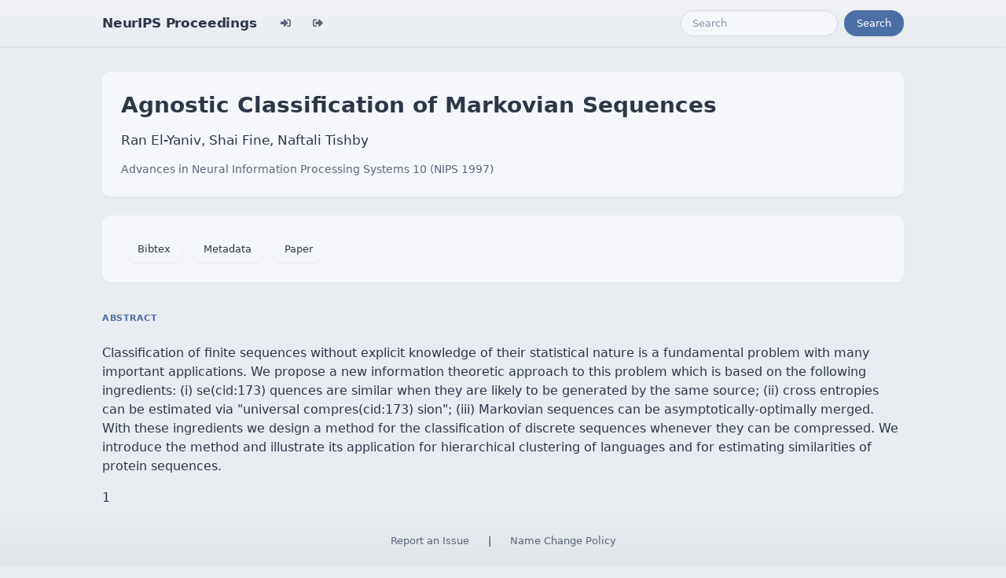

--- FILE ---
content_type: text/html; charset=utf-8
request_url: https://papers.nips.cc/paper_files/paper/1997/hash/79a49b3e3762632813f9e35f4ba53d6c-Abstract.html
body_size: 3272
content:




<!doctype html>
<html lang="en">
<head>

    <!-- Required meta tags -->
    <meta charset="utf-8">
    <meta name="viewport" content="width=device-width, initial-scale=1, shrink-to-fit=no">
    <title>Agnostic Classification of Markovian Sequences</title>
    <!-- Bootstrap CSS -->
    <!-- https://codepen.io/surjithctly/pen/PJqKzQ -->
    <link href="https://cdn.jsdelivr.net/npm/bootstrap@5.3.3/dist/css/bootstrap.min.css" rel="stylesheet" integrity="sha384-QWTKZyjpPEjISv5WaRU9OFeRpok6YctnYmDr5pNlyT2bRjXh0JMhjY6hW+ALEwIH" crossorigin="anonymous">
    <link rel="stylesheet" href="https://use.fontawesome.com/releases/v5.8.1/css/all.css"
          integrity="sha384-50oBUHEmvpQ+1lW4y57PTFmhCaXp0ML5d60M1M7uH2+nqUivzIebhndOJK28anvf" crossorigin="anonymous">

    <!-- Custom CSS (after Bootstrap so it can override) -->
    <link rel="stylesheet" href="/static/papers/css/papers.css">
    <link rel="stylesheet" href="/static/papers/css/modern-theme.css?v=12">

    

    <meta name="citation_title" content="Agnostic Classification of Markovian Sequences">
    
        <meta name="citation_author" content="El-Yaniv, Ran">
    
        <meta name="citation_author" content="Fine, Shai">
    
        <meta name="citation_author" content="Tishby, Naftali">
    
    <meta name="citation_journal_title" content="Advances in Neural Information Processing Systems">
    <meta name="citation_volume" content="10">
    
    
        
        
    
    
    <meta name="citation_pdf_url" content="https://proceedings.neurips.cc/paper_files/paper/1997/file/79a49b3e3762632813f9e35f4ba53d6c-Paper.pdf">
    <meta name="citation_publication_date" content="1997">





    <script type="text/javascript" async
            src="https://cdnjs.cloudflare.com/ajax/libs/mathjax/2.7.7/latest.js?config=TeX-MML-AM_CHTML">
    </script>
    <script type="text/x-mathjax-config">
        MathJax.Hub.Config({
      "tex2jax": {
        "inlineMath": [["$","$"], ["\\(","\\)"]],
        "displayMath": [["\\[","\\]"]],
        "processEscapes": true
      }
    }
    );

    </script>

    <style>
        @media (prefers-color-scheme: dark) {
            body {
                background-color: #333;
                color: #eee;
            }
        }

        .btn-spacer {
            margin: 2px;
        }

        .footer {
            position: fixed;
            left: 0;
            bottom: 0;
            width: 100%;
            background-color: #eee;
            color: black;
        }


    </style>

</head>


<body class="modern-theme">


<nav class="navbar navbar-expand-md bg-body-tertiary">
    <div class="container-fluid">
        <button class="navbar-toggler" type="button" data-bs-toggle="collapse" data-bs-target="#navbarSupportedContent" aria-controls="navbarSupportedContent" aria-expanded="false" aria-label="Toggle navigation">
            <span class="navbar-toggler-icon"></span>
        </button>
        <a class="navbar-brand" href="/">NeurIPS Proceedings</a>
        <button class="navbar-toggler" type="button" data-bs-toggle="collapse" data-bs-target="#navbarSupportedContent" aria-controls="navbarSupportedContent" aria-expanded="false" aria-label="Toggle navigation">
            <span class="navbar-toggler-icon"></span>
        </button>
        <div class="collapse navbar-collapse" id="navbarSupportedContent">
            <ul class="navbar-nav me-auto mb-2 mb-lg-0">
                            <li class="nav-item">
                <a class="nav-link" href="/admin/login/?next=/admin/"><i class="fas fa-sign-in-alt" title="Login"></i></a>
            </li>
            <li class="nav-item">
                <a class="nav-link" href="/admin/logout/?nextp=/admin"><i class="fas fa-sign-out-alt" title="Logout"></i></a>
            </li>

            </ul>
            <form class="d-flex" role="search" method="get" role="search" action="/papers/search">
                <input class="form-control me-2" type="search" placeholder="Search" aria-label="Search" name="q">
                <button class="btn btn-outline-success" type="submit">Search</button>
            </form>
        </div>
    </div>
</nav>




<div class="container-fluid">
    <div class="col p-3 paper-detail">

    
        <header class="paper-header">
            <h1 class="paper-title">Agnostic Classification of Markovian Sequences</h1>
            <p class="paper-authors">Ran El-Yaniv, Shai Fine, Naftali Tishby</p>
            <p class="paper-meta">
                <a href="/paper_files/paper/1997">Advances in Neural Information Processing Systems 10  (NIPS 1997)</a>
                
            </p>
        </header>

        <div class="paper-actions"><a class='btn btn-light btn-spacer' href='/paper_files/paper/1997/file/79a49b3e3762632813f9e35f4ba53d6c-Bibtex.bib'>Bibtex</a> <a class='btn btn-light btn-spacer' href='/paper_files/paper/1997/file/79a49b3e3762632813f9e35f4ba53d6c-Metadata.json'>Metadata</a> <a class='btn btn-light btn-spacer' href='/paper_files/paper/1997/file/79a49b3e3762632813f9e35f4ba53d6c-Paper.pdf'>Paper</a></div>

        

        <section class="paper-section">
            <h2 class="section-label">Abstract</h2>
            <p class="paper-abstract"><p>Classification of finite sequences without explicit knowledge of their  statistical nature is  a  fundamental  problem  with  many  important  applications.  We  propose  a  new  information  theoretic  approach  to this  problem which is  based on the following  ingredients:  (i)  se(cid:173) quences are similar when they are likely to be generated by the same  source;  (ii) cross entropies can be estimated via "universal compres(cid:173) sion";  (iii)  Markovian  sequences  can  be  asymptotically-optimally  merged.  With these ingredients we  design a  method for  the classification of  discrete sequences whenever they can be compressed.  We introduce  the method and illustrate its application for hierarchical clustering  of languages and for  estimating similarities of protein sequences. </p>

<p>1</p>
</p>
        </section>

        

    

    </div>
</div>


<script   src="https://code.jquery.com/jquery-3.7.1.min.js"
          integrity="sha256-/JqT3SQfawRcv/BIHPThkBvs0OEvtFFmqPF/lYI/Cxo="   crossorigin="anonymous"></script>
<script src="https://cdn.jsdelivr.net/npm/popper.js@1.16.0/dist/umd/popper.min.js"
        integrity="sha384-Q6E9RHvbIyZFJoft+2mJbHaEWldlvI9IOYy5n3zV9zzTtmI3UksdQRVvoxMfooAo"
        crossorigin="anonymous"></script>
<script src="https://stackpath.bootstrapcdn.com/bootstrap/4.1.3/js/bootstrap.min.js"
        integrity="sha384-ChfqqxuZUCnJSK3+MXmPNIyE6ZbWh2IMqE241rYiqJxyMiZ6OW/JmZQ5stwEULTy"
        crossorigin="anonymous"></script>
<script>
    $('.dropdown-menu a.dropdown-toggle').on('click', function (e) {
        if (!$(this).next().hasClass('show')) {
            $(this).parents('.dropdown-menu').first().find('.show').removeClass("show");
        }
        var $subMenu = $(this).next(".dropdown-menu");
        $subMenu.toggleClass('show');


        $(this).parents('li.nav-item.dropdown.show').on('hidden.bs.dropdown', function (e) {
            $('.dropdown-submenu .show').removeClass("show");
        });


        return false;
    });
</script>




<br> 
        <div class="modal fade" id="myModal">
          <div class="modal-dialog">
            <div class="modal-content">
              <div class="modal-header">
                <h4 class="modal-title">Name Change Policy</h4>
                <button type="button pull-right" class="close" data-dismiss="modal" aria-hidden="true">&times;</button>
              </div>
              <div class="modal-body">
                <p>Requests for name changes in the electronic proceedings will be accepted with no questions asked.  However name changes may cause bibliographic tracking issues.  Authors are asked to consider this carefully and discuss it with their co-authors prior to requesting a name change in the electronic proceedings.</p>

<p>Use the "Report an Issue" link to request a name change.</p>

              </div> 
              <div class="modal-footer">


              </div>
            </div><!-- /.modal-content -->
          </div><!-- /.modal-dialog -->
        </div><!-- /.modal -->



<footer class="footer">
    <div class="btn-spacer">
        <a href="https://neurips.cc/Help/Contact?select=Conference">Report an Issue</a> &nbsp;&nbsp;&nbsp;|&nbsp;&nbsp;&nbsp;        <a href="#" class="modal-link" data-toggle="modal" data-target="#myModal">Name Change Policy</a>
    </div>

</footer>
<div class='hidden'>Do not remove: This comment is monitored to verify that the site is working properly</div>
<!-- Do not remove: This comment is monitored to verify that the site is working properly -->

</body>
</html>